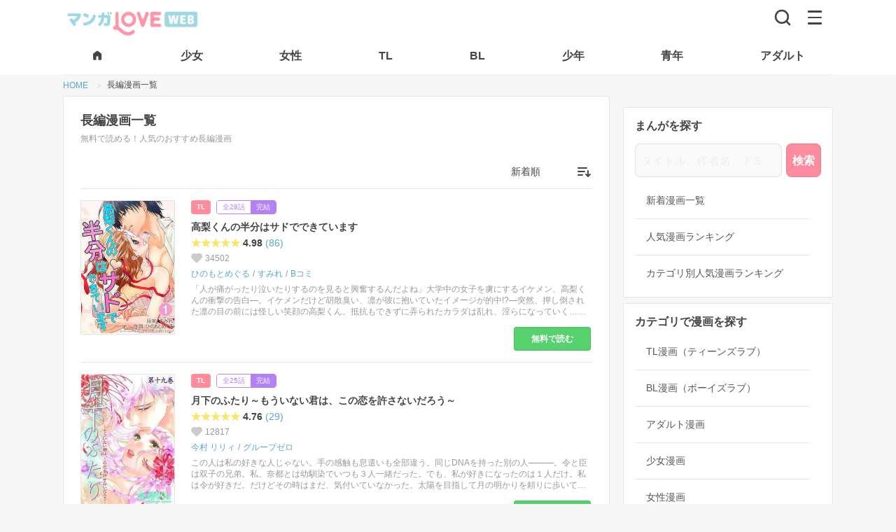

--- FILE ---
content_type: text/html; charset=UTF-8
request_url: https://mangalove.me/tag/166
body_size: 25611
content:
<!DOCTYPE html>
<html lang="ja" dir="ltr">
  <head>
    <meta charset="UTF-8">
    <title>長編漫画一覧 | マンガLOVE ㊙ TL無料で読み放題！全巻無料漫画や人気コミック多数！アプリも試し読みも</title>
    <meta name="robots" content="index, follow">
    <meta name="viewport" content="width=device-width, initial-scale=1.0, maximum-scale=1.0">
    <meta name="description" content="長編漫画一覧 | TL無料で読み放題！少女漫画、少年マンガからアダルトまで最後まで会員登録不要で読める漫画が全巻無料！最新の無料漫画や電子コミックまんが、電子書籍をPC・スマホでマンガ読むならアプリで人気のマンガLOVE！試し読みも豊富！">
    <meta name="theme-color" content="#ffffff">
    <meta property="og:description" content="長編漫画一覧 | TL無料で読み放題！少女漫画、少年マンガからアダルトまで最後まで会員登録不要で読める漫画が全巻無料！最新の無料漫画や電子コミックまんが、電子書籍をPC・スマホでマンガ読むならアプリで人気のマンガLOVE！試し読みも豊富！" />
    <meta property="og:title" content="長編漫画一覧 | マンガLOVE ㊙ TL無料で読み放題！全巻無料漫画や人気コミック多数！アプリも試し読みも" />
    <meta property="og:site_name" content="マンガLOVE">
    <meta property="og:image" content="https://mangalove.me/images/icon-hd.png" />
    <meta property="og:type" content="website" />
    <meta property="og:locale" content="ja_JP">
    <meta property="og:url" content="https://mangalove.me/tag/166" />
    <link rel="canonical" href="https://mangalove.me/tag/166" />
    <meta name="twitter:card" content="https://mangalove.me/images/icon-hd.png">

    <!-- JDON-LD -->
    <script type="application/ld+json">{"@context":"https://schema.org","@type":"BreadcrumbList","itemListElement":[{"@type":"ListItem","position":1,"name":"マンガLOVE","item":"https://mangalove.me"},{"@type":"ListItem","position":2,"name":"タグ一覧","item":"https://mangalove.me/tag"},{"@type":"ListItem","position":3,"name":"「長編」に関する漫画","item":"https://mangalove.me/tag/166"}]}</script>
    <script src="https://mangalove.me/scripts/jquery.min.js"></script>

    <link rel="stylesheet" type="text/css" href="https://mangalove.me/sass/style.min.css?v12"/>
    <!-- styleAd.cssは広告のCSS編集用。SASSと合体するのもOK -->
    <link rel="stylesheet" type="text/css" href="https://mangalove.me/styleAd.css?v20210913-6"/>
    <!-- iPhone(first generation or 2G), iPhone 3G, iPhone 3GS -->
    <link rel="apple-touch-icon" sizes="57x57" href="https://mangalove.me/images/touch-icon-iphone.png">
    <!-- iPad and iPad mini @1x -->
    <link rel="apple-touch-icon" sizes="76x76" href="https://mangalove.me/images/touch-icon-ipad.png">
    <!-- iPhone 4, iPhone 4s, iPhone 5, iPhone 5c, iPhone 5s, iPhone 6, iPhone 6s, iPhone 7, iPhone 7s, iPhone8 -->
    <link rel="apple-touch-icon" sizes="120x120" href="https://mangalove.me/images/touch-icon-iphone-retina.png">
    <!-- iPad and iPad mini @2x -->
    <link rel="apple-touch-icon" sizes="152x152" href="https://mangalove.me/images/touch-icon-ipad-retina.png">
    <!-- iPad Pro -->
    <link rel="apple-touch-icon" sizes="167x167" href="https://mangalove.me/images/touch-icon-ipad-pro.png">
    <!-- iPhone X, iPhone 8 Plus, iPhone 7 Plus, iPhone 6s Plus, iPhone 6 Plus -->
    <link rel="apple-touch-icon" sizes="180x180" href="https://mangalove.me/images/touch-icon-iphone-6-plus.png">
    <!-- Android Devices High Resolution -->
    <link rel="icon" sizes="192x192" href="https://mangalove.me/images/icon-hd.png">
    <!-- Android Devices Normal Resolution -->
    <link rel="icon" sizes="128x128" href="https://mangalove.me/images/icon.png">
    <link rel="icon" type="image/png" sizes="32x32" href="https://mangalove.me/images/favicon-32x32.png">
    <link rel="icon" type="image/png" sizes="96x96" href="https://mangalove.me/images/favicon-96x96.png">
    <link rel="icon" type="image/png" sizes="16x16" href="https://mangalove.me/images/favicon-16x16.png">

    <script src="https://kit.fontawesome.com/22b2ec3b54.js" crossorigin="anonymous"></script>


    <!-- Google Tag Manager -->
    <script>(function(w,d,s,l,i){w[l]=w[l]||[];w[l].push({'gtm.start':
    new Date().getTime(),event:'gtm.js'});var f=d.getElementsByTagName(s)[0],
    j=d.createElement(s),dl=l!='dataLayer'?'&l='+l:'';j.async=true;j.src=
    'https://www.googletagmanager.com/gtm.js?id='+i+dl;f.parentNode.insertBefore(j,f);
    })(window,document,'script','dataLayer','GTM-NPH84F9');</script>
    <!-- End Google Tag Manager -->

    <!-- Global site tag (gtag.js) - Google Analytics
    <script src="https://www.googletagmanager.com/gtag/js?id=UA-115076952-1"></script>
    <script>
      window.dataLayer = window.dataLayer || [];
      function gtag(){dataLayer.push(arguments);}
      gtag('js', new Date());

      gtag('config', 'UA-115076952-1');
    </script>-->

    <!-- Facebook Pixel Code -->
    <!-- <script>
    !function(f,b,e,v,n,t,s)
    {if(f.fbq)return;n=f.fbq=function(){n.callMethod?
    n.callMethod.apply(n,arguments):n.queue.push(arguments)};
    if(!f._fbq)f._fbq=n;n.push=n;n.loaded=!0;n.version='2.0';
    n.queue=[];t=b.createElement(e);t.async=!0;
    t.src=v;s=b.getElementsByTagName(e)[0];
    s.parentNode.insertBefore(t,s)}(window,document,'script',
    'https://connect.facebook.net/en_US/fbevents.js');
    fbq('init', '446741572731776');
    fbq('track', 'PageView');
    </script>
    <noscript>
    <img height="1" width="1"
    src="https://www.facebook.com/tr?id=446741572731776&ev=PageView
    &noscript=1"/>
    </noscript> -->
    <!-- End Facebook Pixel Code -->

  </head>
  <body class="">

  <!-- Google Tag Manager (noscript) -->
  <noscript><iframe src="https://www.googletagmanager.com/ns.html?id=GTM-NPH84F9"
  height="0" width="0" style="display:none;visibility:hidden"></iframe></noscript>
  <!-- End Google Tag Manager (noscript) -->



  <header class="header">
    <div class="header-bar">
      <div class="header-bar-left">
      <div class="header-bar-left__logo"><a href="https://mangalove.me/" title="マンガLOVE"><img src="https://mangalove.me/images/logo.png" alt="マンガLOVE｜ラブきゅんもエロも全話無料で読める女性向け漫画サイト"></a></div>      </div>
      <div class="header-bar-right">
        <div aria-label="検索">
          <a href="https://mangalove.me/search" class="header-bar-right__btn-search" title="読みたい漫画をさがす"><img src="https://mangalove.me/images/icon-search.svg" alt="検索"></a>
        </div>
        <div aria-label="メニュー" class="header-bar-right__btn-nav" id="btnHbg">
          <span></span>
          <span></span>
          <span></span>
        </div>
      </div>
    </div>
    <nav class="header-tab">
      <ul class="header-tab__list">
        <li class="header-tab__item">
          <a href="https://mangalove.me/" title="マンガLOVE HOMEへ">
            <span>
              <svg width="18" height="18" viewBox="0 0 18 18" fill="#444" xmlns="http://www.w3.org/2000/svg" class="header-tab__item-home">
                <path d="M3 14.25V7.5C3 7.2625 3.05325 7.0375 3.15975 6.825C3.26625 6.6125 3.413 6.4375 3.6 6.3L8.1 2.925C8.3625 2.725 8.6625 2.625 9 2.625C9.3375 2.625 9.6375 2.725 9.9 2.925L14.4 6.3C14.5875 6.4375 14.7345 6.6125 14.841 6.825C14.9475 7.0375 15.0005 7.2625 15 7.5V14.25C15 14.6625 14.853 15.0158 14.559 15.3098C14.265 15.6038 13.912 15.7505 13.5 15.75H11.25C11.0375 15.75 10.8595 15.678 10.716 15.534C10.5725 15.39 10.5005 15.212 10.5 15V11.25C10.5 11.0375 10.428 10.8595 10.284 10.716C10.14 10.5725 9.962 10.5005 9.75 10.5H8.25C8.0375 10.5 7.8595 10.572 7.716 10.716C7.5725 10.86 7.5005 11.038 7.5 11.25V15C7.5 15.2125 7.428 15.3908 7.284 15.5348C7.14 15.6788 6.962 15.7505 6.75 15.75H4.5C4.0875 15.75 3.7345 15.6033 3.441 15.3098C3.1475 15.0163 3.0005 14.663 3 14.25Z" fill="black"/>
              </svg>
            </span>
          </a>
        </li>
        <li class="header-tab__item">
          <a href="https://mangalove.me/category/girl" title="胸キュン必至！純愛＆感動の恋愛漫画"><span>少女</span></a>
        </li>
        <li class="header-tab__item">
          <a href="https://mangalove.me/category/ladies" title="リアルで共感！大人女子の恋愛＆人生ストーリー"><span>女性</span></a>
        </li>
        <li class="header-tab__item">
          <a href="https://mangalove.me/category/tl" title="刺激的な恋！甘くてセクシーな大人の恋愛漫画"><span>TL</span></a>
        </li>
        <li class="header-tab__item">
          <a href="https://mangalove.me/category/bl" title="切なく熱い！胸を打つボーイズラブストーリー"><span>BL</span></a>
        </li>
        <li class="header-tab__item">
          <a href="https://mangalove.me/category/boy" title="バトル＆冒険！友情と成長の熱血ストーリー"><span>少年</span></a>
        </li>
        <li class="header-tab__item">
          <a href="https://mangalove.me/category/youth" title="大人向け！シリアス＆ダークな魅力満載"><span>青年</span></a>
        </li>
        <li class="header-tab__item">
          <a href="https://mangalove.me/category/adult" title="刺激MAX！大人が楽しむ濃密ストーリー"><span>アダルト</span></a>
        </li>
      </ul>
    </nav>

    <div class="header-menu__overlay"></div>
    <div aria-label="Main navigation" class="header-menu">
      <div class="header-menu__inner">
              <ul class="header-menu__lead-bar">
          <li class="header-menu__lead-item"><a href="https://mangalove.me/ranking" title="人気漫画を厳選！今読むべきおすすめ作品"><span class="header-menu__lead-item-text">ランキング</span></a></li>
          <li class="header-menu__lead-item"><a href="https://mangalove.me/new" title="最新作を最速チェック！話題の漫画が続々登場"><span class="header-menu__lead-item-text">新着</span></a></li>
          <li class="header-menu__lead-item"><a href="https://mangalove.me/info" title="マンガLOVEってどんなサイト？"><span class="header-menu__lead-item-text">はじめて</span></a></li>
        </ul>

        <ul class="header-menu__cat-list">
          <li class="header-menu__cat-item">
            <a href="https://mangalove.me/category/tl" title="刺激的な恋！甘くてセクシーな大人の恋愛漫画">TLマンガ<span>甘く刺激的な大人の恋愛</span></a>
          </li>
          <li class="header-menu__cat-item">
            <a href="https://mangalove.me/category/bl" title="切なく熱い！胸を打つボーイズラブストーリー">BLマンガ<span>切なく熱いボーイズラブ</span></a>
          </li>
          <li class="header-menu__cat-item">
            <a href="https://mangalove.me/category/girl" title="胸キュン必至！純愛＆感動の恋愛漫画">少女マンガ<span>胸キュン恋愛＆感動ストーリー</span></a>
          </li>
          <li class="header-menu__cat-item">
            <a href="https://mangalove.me/category/ladies" title="リアルで共感！大人女子の恋愛＆人生ストーリー">女性マンガ<span>大人女子の共感＆恋愛漫画</span></a>
          </li>
          <li class="header-menu__cat-item">
            <a href="https://mangalove.me/category/boy" title="バトル＆冒険！友情と成長の熱血ストーリー">少年マンガ<span>バトル＆冒険の熱血漫画</span></a>
          </li>
          <li class="header-menu__cat-item">
            <a href="https://mangalove.me/category/youth" title="大人向け！シリアス＆ダークな魅力満載">青年マンガ<span>大人向けの本格ストーリー</span></a>
          </li>
          <li class="header-menu__cat-item">
            <a href="https://mangalove.me/category/adult" title="刺激MAX！大人が楽しむ濃密ストーリー">アダルトマンガ<span>刺激満載の大人漫画</span></a>
          </li>
        </ul>
        <h2 class="header-menu__heading">キーワードから漫画をさがす</h2>
        <ul class="header-menu__search-list">
          <li class="header-menu__search-item">
            <a href="https://mangalove.me/artist" title="好きな作者から目当ての無料漫画を見つけよう！">作者から探す</a>
          </li>
          <li class="header-menu__search-item">
            <a href="https://mangalove.me/label" title="出版社から目当ての無料漫画を見つけよう！">出版社から探す</a>
          </li>
          <li class="header-menu__search-item">
            <a href="https://mangalove.me/genre" title="気になるジャンルから好みの無料漫画を見つけよう！">ジャンルから探す</a>
          </li>
          <li class="header-menu__search-item">
            <a href="https://mangalove.me/tag" title="気になるタグから好みの無料漫画を見つけよう！">タグから探す</a>
          </li>
        </ul>
      </div>
    </div>
  </header>


<nav aria-label="Breadcrumb" class="breadcrumb">
	<ol class="breadcrumb__list">
		<li class="breadcrumb__item">
			<a href="https://mangalove.me/" title="マンガLOVE｜漫画全巻無料・登録不要でコミックが読み放題！" >
				<span>HOME</span>
			</a>
		</li>
				<li class="breadcrumb__item">
							<span>長編漫画一覧</span>
					</li>
			</ol>
</nav>


<div class="wrap">
<div class="main">


<section class="pb_00 mt_00">

<h1>長編漫画一覧</h1>
<h2>無料で読める！人気のおすすめ長編漫画</h2>

<div class="select-wrap">
	<form name="sort_form">
	<select name="sort" class="select pulldown-menu">
		<option value="new">新着順</option>
		<option value="popular">人気順</option>
		<option value="comment">レビュー数順</option>
		<option value="old">古い順</option>
		<option value="abc">50音順</option>
	</select>
	</form>
</div>

<ul class="list-comic-row">
		
							<li>
			<div class="left">
				<a href="https://mangalove.me/comic/944" title="高梨くんの半分はサドでできていますを完全無料で読む">
					<div class="cover">
						<img src="https://mangalove.me/images/dummy.png" data-src="https://j1z76bln.user.webaccel.jp/comics/944/cover/cover_944.jpg" alt="高梨くんの半分はサドでできています" class="lazyload" />
																</div>
				</a>
			</div>
			<div class="right">
				<div class="manga-header">
					<div class="manga-header__category">
						<a href="https://mangalove.me/category/tl" title="TL漫画一覧" class="manga-header__category--ttl">TL</a>
					</div>
					<div class="manga-header__episodes">
						<p class="manga-header__episodes--number">全28話</p> <p class="manga-header__episodes--completed">完結</p></p>
					</div>
				</div>
				<a href="https://mangalove.me/comic/944" title="高梨くんの半分はサドでできていますを全巻無料で読む"><h3 class="title">高梨くんの半分はサドでできています</h3></a>
				<div class="manga-notice">
										<p class="manga-notice-text"></p>
									</div>
				<div class="manga-review">
					<p><span class="rating-star" data-rate="5"></span>4.98</p>
											<a href="https://mangalove.me/comic/944/review" alt="高梨くんの半分はサドでできていますのレビュー評価を見る">(86)</a>
										</div>
					<div class="manga-favs">
						<p>34502</p>
				</div>
				<ul class="manga-credit">
											<li><a href="https://mangalove.me/artist/616" title="ひのもとめぐるの漫画一覧">ひのもとめぐる</a></li>
											<li><a href="https://mangalove.me/artist/617" title="すみれの漫画一覧">すみれ</a></li>
											<li><a href="https://mangalove.me/label/4" title="Bコミの漫画一覧">Bコミ</a></li>
				</ul>
				<div class="ellipsis-box">
					<p>「人が痛がったり泣いたりするのを見ると興奮するんだよね」大学中の女子を虜にするイケメン、高梨くんの衝撃の告白―。イケメンだけど胡散臭い、凛が彼に抱いていたイメージが的中!?―突然、押し倒された凛の目の前には怪しい笑顔の高梨くん。抵抗もできずに弄られたカラダは乱れ、淫らになっていく…が、唐突に与えられたのは“痛み”。混乱する凛の思考とは裏腹に何度も繰り返し与えられる快感と痛みにカラダは……</p>
				</div>
					<a href="https://mangalove.me/comic/944" title="高梨くんの半分はサドでできていますの詳細を見る" class="btn-read">無料で読む</a>
			</div>
		</li>
			<li>
			<div class="left">
				<a href="https://mangalove.me/comic/257" title="月下のふたり～もういない君は、この恋を許さないだろう～を完全無料で読む">
					<div class="cover">
						<img src="https://mangalove.me/images/dummy.png" data-src="https://j1z76bln.user.webaccel.jp/comics/257/cover/cover_257.jpg" alt="月下のふたり～もういない君は、この恋を許さないだろう～" class="lazyload" />
																</div>
				</a>
			</div>
			<div class="right">
				<div class="manga-header">
					<div class="manga-header__category">
						<a href="https://mangalove.me/category/tl" title="TL漫画一覧" class="manga-header__category--ttl">TL</a>
					</div>
					<div class="manga-header__episodes">
						<p class="manga-header__episodes--number">全25話</p> <p class="manga-header__episodes--completed">完結</p></p>
					</div>
				</div>
				<a href="https://mangalove.me/comic/257" title="月下のふたり～もういない君は、この恋を許さないだろう～を全巻無料で読む"><h3 class="title">月下のふたり～もういない君は、この恋を許さないだろう～</h3></a>
				<div class="manga-notice">
										<p class="manga-notice-text"></p>
									</div>
				<div class="manga-review">
					<p><span class="rating-star" data-rate="5"></span>4.76</p>
											<a href="https://mangalove.me/comic/257/review" alt="月下のふたり～もういない君は、この恋を許さないだろう～のレビュー評価を見る">(29)</a>
										</div>
					<div class="manga-favs">
						<p>12817</p>
				</div>
				<ul class="manga-credit">
											<li><a href="https://mangalove.me/artist/123" title="今村 リリィの漫画一覧">今村 リリィ</a></li>
											<li><a href="https://mangalove.me/label/19" title="グループゼロの漫画一覧">グループゼロ</a></li>
				</ul>
				<div class="ellipsis-box">
					<p>この人は私の好きな人じゃない。手の感触も息遣いも全部違う。同じDNAを持った別の人―――。令と臣は双子の兄弟。私、奈都とは幼馴染でいつも３人一緒だった。でも、私が好きになったのは１人だけ。私は令が好きだ。だけどその時はまだ、気付いていなかった。太陽を目指して月の明かりを頼りに歩いていることに…。そして高校受験を控えたある日、令が不治の病に侵されていることを知る。私達３人の歯車が、狂い始める―――。「令は“おきて”で臣は“家来”。双子でも、役割があるんだよ。臣…お前には譲らないから。お前は後でいいだろ。俺がいなくなってからで。」</p>
				</div>
					<a href="https://mangalove.me/comic/257" title="月下のふたり～もういない君は、この恋を許さないだろう～の詳細を見る" class="btn-read">無料で読む</a>
			</div>
		</li>
			<li>
			<div class="left">
				<a href="https://mangalove.me/comic/271" title="いいから俺のいうことを、聞け～ドSドクターにしてもらいたいコト～を完全無料で読む">
					<div class="cover">
						<img src="https://mangalove.me/images/dummy.png" data-src="https://j1z76bln.user.webaccel.jp/comics/271/cover/cover_271.jpg" alt="いいから俺のいうことを、聞け～ドSドクターにしてもらいたいコト～" class="lazyload" />
																</div>
				</a>
			</div>
			<div class="right">
				<div class="manga-header">
					<div class="manga-header__category">
						<a href="https://mangalove.me/category/tl" title="TL漫画一覧" class="manga-header__category--ttl">TL</a>
					</div>
					<div class="manga-header__episodes">
						<p class="manga-header__episodes--number">全19話</p> <p class="manga-header__episodes--completed">完結</p></p>
					</div>
				</div>
				<a href="https://mangalove.me/comic/271" title="いいから俺のいうことを、聞け～ドSドクターにしてもらいたいコト～を全巻無料で読む"><h3 class="title">いいから俺のいうことを、聞け～ドSドクターにしてもらいたいコト～</h3></a>
				<div class="manga-notice">
										<p class="manga-notice-text"></p>
									</div>
				<div class="manga-review">
					<p><span class="rating-star" data-rate="5"></span>4.93</p>
											<a href="https://mangalove.me/comic/271/review" alt="いいから俺のいうことを、聞け～ドSドクターにしてもらいたいコト～のレビュー評価を見る">(72)</a>
										</div>
					<div class="manga-favs">
						<p>45034</p>
				</div>
				<ul class="manga-credit">
											<li><a href="https://mangalove.me/artist/124" title="奥 めぐ美の漫画一覧">奥 めぐ美</a></li>
											<li><a href="https://mangalove.me/label/19" title="グループゼロの漫画一覧">グループゼロ</a></li>
				</ul>
				<div class="ellipsis-box">
					<p>「黙れ…抵抗するなよ」優しくない思いやりもない。私のことを好きじゃない。そんな男なのに、それでもただただ、屈してしまいたいと思った――…。</p>
				</div>
					<a href="https://mangalove.me/comic/271" title="いいから俺のいうことを、聞け～ドSドクターにしてもらいたいコト～の詳細を見る" class="btn-read">無料で読む</a>
			</div>
		</li>
			<li>
			<div class="left">
				<a href="https://mangalove.me/comic/943" title="偽装恋愛を完全無料で読む">
					<div class="cover">
						<img src="https://mangalove.me/images/dummy.png" data-src="https://j1z76bln.user.webaccel.jp/comics/943/cover/cover_943.jpg" alt="偽装恋愛" class="lazyload" />
																</div>
				</a>
			</div>
			<div class="right">
				<div class="manga-header">
					<div class="manga-header__category">
						<a href="https://mangalove.me/category/tl" title="TL漫画一覧" class="manga-header__category--ttl">TL</a>
					</div>
					<div class="manga-header__episodes">
						<p class="manga-header__episodes--number">全30話</p> <p class="manga-header__episodes--completed">完結</p></p>
					</div>
				</div>
				<a href="https://mangalove.me/comic/943" title="偽装恋愛を全巻無料で読む"><h3 class="title">偽装恋愛</h3></a>
				<div class="manga-notice">
										<p class="manga-notice-text"></p>
									</div>
				<div class="manga-review">
					<p><span class="rating-star" data-rate="5"></span>4.96</p>
											<a href="https://mangalove.me/comic/943/review" alt="偽装恋愛のレビュー評価を見る">(195)</a>
										</div>
					<div class="manga-favs">
						<p>51754</p>
				</div>
				<ul class="manga-credit">
											<li><a href="https://mangalove.me/artist/614" title="小嶋 ノアの漫画一覧">小嶋 ノア</a></li>
											<li><a href="https://mangalove.me/artist/615" title="白雪 林檎の漫画一覧">白雪 林檎</a></li>
											<li><a href="https://mangalove.me/label/4" title="Bコミの漫画一覧">Bコミ</a></li>
				</ul>
				<div class="ellipsis-box">
					<p>「カメラの前でもお前は俺のことだけを考えてここを濡らしていればそれでいい」初恋も未経験、もちろん男性経験ゼロの女優・朋恵が“情熱的な恋に生きる女性”を演じるために選んだのは、恋人役・柴崎との恋人契約。「そのままちゃんと自分で開いてろよ」Ｍ字に足を開かされ、きれいな指で私を触る。「…ここか」容赦なく隅々まで弄り、何度も熱い○○を注ぎ込む。楽屋に響き渡る淫靡な声…。彼が触れるたび、私のカラダは淫らに作りかえられていく─…</p>
				</div>
					<a href="https://mangalove.me/comic/943" title="偽装恋愛の詳細を見る" class="btn-read">無料で読む</a>
			</div>
		</li>
	</ul>
</section>




<section class="pr_00">
<h2>新着漫画ランキング</h2>
<p>新着の漫画の中でも人気の漫画はこちら！毎日更新中！</p>
	<div class="wrap-list-carousel">
		<ul class="list-comic-carousel01">
										<li>
					<a href="https://mangalove.me/comic/2719" title="幽霊消すんで付き合って下さいを無料で読む">
						<div class="cover">
							<img src="https://mangalove.me/images/dummy.png" data-src="https://j1z76bln.user.webaccel.jp/comics/2719/cover/cover_2719_dt6w8.jpg" alt="「幽霊なんているわけないだろ」そう言い切る物理学専攻院生の牧瀬は実ははっきりと霊が見える「超霊感体質」だった。そんな中同じ研究室に入ってきたイケメン後輩、遠野はどうやら「無自覚に幽霊が消せる体質」らしい。遠野の除霊体質を利用し、一緒にいることで平穏な日々を得た牧瀬だったがある日家に来た遠野に押し倒されてしまい――…。幽霊が消せる後輩×幽霊にモテる先輩のホラーBL！" class="lazyload" />
							<p class="rankNo rank">
								<span>1</span>
							</p>
							<p class="category">BL</p>
						</div>
						<p class="title mb_00">幽霊消すんで付き合って下さい</p>
					</a>
				</li>
							<li>
					<a href="https://mangalove.me/comic/3827" title="ネトラレ痴漢電車～S教師のナイショの指導を無料で読む">
						<div class="cover">
							<img src="https://mangalove.me/images/dummy.png" data-src="https://j1z76bln.user.webaccel.jp/comics/3827/cover/cover_3827_83n1c.jpg" alt="「先生こんなの間違ってます…」新しい職場に向かう電車の中でチカンに遭う杏奈。夫との夫婦生活がご無沙汰だったこともあり、自分でも信じられないくらいに感じてしまいそのままイッちゃう…。そこを助けてくれたのは学生時代の恩師・岡山先生。しかし先生はイッた私をヒミツにする交換条件に毎日電車でエッチな指令を出してくるように…!?　背後から胸を揉み、乳首を擦ってさらけ出し、耳元で感じている様子を責めながら吹き込んでくる…。刺激の強すぎる毎日の通勤電車。次第に身体が先生を求めるようになってしまい…!?" class="lazyload" />
							<p class="rankNo rank">
								<span>2</span>
							</p>
							<p class="category">TL</p>
						</div>
						<p class="title mb_00">ネトラレ痴漢電車～S教師のナイショの指導</p>
					</a>
				</li>
							<li>
					<a href="https://mangalove.me/comic/2376" title="ドSお兄ちゃんの禁断お注射を無料で読む">
						<div class="cover">
							<img src="https://mangalove.me/images/dummy.png" data-src="https://j1z76bln.user.webaccel.jp/comics/2376/cover/cover_2376_c30b8.jpg" alt="私の大好きな義理のお兄ちゃんは天才科学者♪ 新薬を投与される治験のバイトを頼まれて、突然乳首へ注射をされて――。その日の夜、からだが熱くて…ちょっと触っただけなのに震えるほど感じてしまい!? 一人エッチをしていたら突然部屋に入ってきたお兄ちゃんがカラダを触ってきて…!? お兄ちゃんが触ってくれて嬉しかったのに、薬の効きを試したかっただけなんて…しかも研究員の虎さんをつれてきて、彼にからだのほてりをしずめてもらえだなんて!! 虎さんの愛撫に感じてしまい!? うそ…わたし…はじめて会った人にヴァージンささげちゃうの!? お兄ちゃん以外の人にこんなことされて感じるなんて!!" class="lazyload" />
							<p class="rankNo rank">
								<span>3</span>
							</p>
							<p class="category">TL</p>
						</div>
						<p class="title mb_00">ドSお兄ちゃんの禁断お注射</p>
					</a>
				</li>
							<li>
					<a href="https://mangalove.me/comic/4263" title="「気持ちいい所…教えてあげるね」押しかけ小悪魔JKと誘惑エッチ【豪華版】を無料で読む">
						<div class="cover">
							<img src="https://mangalove.me/images/dummy.png" data-src="https://j1z76bln.user.webaccel.jp/comics/4263/cover/cover_4263_ow687.jpg" alt="【この商品は同タイトル全話を含む複数作品を収録した豪華版です】「パンツのなかびしょびしょになってる」三十路童貞の中山隼人の元に家出してきたJKが突然押しかけてきた!!幼馴染みで弱気な俺を助けてくれていた彩姉の娘に手を出すわけにはいかないが、ノーブラTシャツで誘惑してきたり生乳を見せられたりで理性のリミッターが振り切れそう!!手を出さないならオナニーの見せ合いをしようと言われ、初めての女性器を見てしまい我慢の限界突破！びしょびしょに濡れたアソコにゆっくり奥まで挿入したら、ナカで絡みついて擦れて感じて今までにない快感に腰の動きが止まらない!?きゅっと締め付けられるアソコの感触にもう射精してしまう…ッ！" class="lazyload" />
							<p class="rankNo rank">
								<span>4</span>
							</p>
							<p class="category">アダルト</p>
						</div>
						<p class="title mb_00">「気持ちいい所…教えてあげるね」押しかけ小悪魔JKと誘惑エッチ【豪華版】</p>
					</a>
				</li>
							<li>
					<a href="https://mangalove.me/comic/3463" title="けだものと家政婦を無料で読む">
						<div class="cover">
							<img src="https://mangalove.me/images/dummy.png" data-src="https://j1z76bln.user.webaccel.jp/comics/3463/cover/cover_3463_578al.jpg" alt="「俺に抱かれたら、おまえは俺を好きになる」なに言ってんのこの人!?って思ってたけど、ほんとうにその通りになっちゃった…。お母さんが突然倒れ、病院にいったら治すのにはすっごくお金がかかると言われて、お医者さんの家政婦として働くことになったわたし。でもその家に入ると、廊下でヤッてる人がいて!?「大胆なわりにウブなんだな、悪くない」舌で舐められまさぐられ、こういうのは好きな人とじゃないと…って思っていたのに、やっ…感じちゃうっ!!" class="lazyload" />
							<p class="rankNo rank">
								<span>5</span>
							</p>
							<p class="category">TL</p>
						</div>
						<p class="title mb_00">けだものと家政婦</p>
					</a>
				</li>
							<li>
					<a href="https://mangalove.me/comic/4656" title="異形頭さんとニンゲンちゃん【連載版】 を無料で読む">
						<div class="cover">
							<img src="https://mangalove.me/images/dummy.png" data-src="https://j1z76bln.user.webaccel.jp/comics/4656/cover/cover_4656_66zg1.jpg" alt="現世で社畜OLとして疲れ果てた主人公が異世界転移して、異形頭さんのペットとして暮らすことに。互いに恋愛感情があるものの種族の壁から中々発展しないが…" class="lazyload" />
							<p class="rankNo rank">
								<span>6</span>
							</p>
							<p class="category">女性</p>
						</div>
						<p class="title mb_00">異形頭さんとニンゲンちゃん【連載版】 </p>
					</a>
				</li>
							<li>
					<a href="https://mangalove.me/comic/941" title="アイツ、暴君すぎ！～担任の義兄からふしだらな指令～を無料で読む">
						<div class="cover">
							<img src="https://mangalove.me/images/dummy.png" data-src="https://j1z76bln.user.webaccel.jp/comics/941/cover/cover_941.jpg" alt="親の再婚で義兄になったのは、小さい頃から私に意地悪してきた幼なじみのドＳ男。一緒に住み始めてから意地悪がエスカレートして、私にエッチな事ばかりするように。そんなある日、お義兄ちゃんが私の担任に!?家でも学校でもエッチな命令ばかりされて…どうして私、逆らえないの…!?" class="lazyload" />
							<p class="rankNo rank">
								<span>7</span>
							</p>
							<p class="category">TL</p>
						</div>
						<p class="title mb_00">アイツ、暴君すぎ！～担任の義兄からふしだらな指令～</p>
					</a>
				</li>
							<li>
					<a href="https://mangalove.me/comic/3464" title="にょぱいかっ!!～舐めたり、挿れたり、はさんだり!?～を無料で読む">
						<div class="cover">
							<img src="https://mangalove.me/images/dummy.png" data-src="https://j1z76bln.user.webaccel.jp/comics/3464/cover/cover_3464_4xxx2.jpg" alt="「すげーピンク。胸弄られただけで感じすぎだろ」朝、起きたら女のからだになっていた俺。たまたま居合わせた幼馴染のイケメン奏に襲われた。奏は俺が元男でも全然気にせず胸を弄って、アソコを舐める。あんまりの気持ち良さに全く逆らえない俺。男の時にひとりでしたのぜんぜん比べ物にならないよ!!　このまま奏に挿れられちまったら、女のアソコも見たことない俺がロストヴァージンすることに…初めての相手が男ってどうなんだ!?" class="lazyload" />
							<p class="rankNo rank">
								<span>8</span>
							</p>
							<p class="category">TL</p>
						</div>
						<p class="title mb_00">にょぱいかっ!!～舐めたり、挿れたり、はさんだり!?～</p>
					</a>
				</li>
							<li>
					<a href="https://mangalove.me/comic/4284" title="S女王様 マッサージを受けMに目覚めていくカラダを無料で読む">
						<div class="cover">
							<img src="https://mangalove.me/images/dummy.png" data-src="https://j1z76bln.user.webaccel.jp/comics/4284/cover/cover_4284_o7l7r.jpg" alt="「ずいぶん…感じやすい女王様ですね」ヌルヌルのアソコもマッサージされよがるカラダ…。――Ｓ嬢としての激務の中での唯一の癒しは、送迎スタッフの小田ちゃんのマッサージ。この日も普通にマッサージを受けていたはずだったのに…。小田ちゃんが触れるところから感じ、喘ぎ、イかされて…。快楽に身を委ねる私の姿は、もはやＳ嬢としての面影はない。それどころか、小田ちゃん責められることが逆に快感に感じる。普段の小田ちゃんからは感じられないドＳな本性…。手首を縛られたままアソコをヌルヌルにとかされたり、彼のアソコを気持ちよくさせるのはもはやご褒美。Ｍに目覚めた私は、今宵も彼に奉仕する。" class="lazyload" />
							<p class="rankNo rank">
								<span>9</span>
							</p>
							<p class="category">TL</p>
						</div>
						<p class="title mb_00">S女王様 マッサージを受けMに目覚めていくカラダ</p>
					</a>
				</li>
							<li>
					<a href="https://mangalove.me/comic/1203" title="クールボーイの愛し方を無料で読む">
						<div class="cover">
							<img src="https://mangalove.me/images/dummy.png" data-src="https://j1z76bln.user.webaccel.jp/comics/1203/cover/cover_1203.jpg" alt="「俺が男を教えてあげようか？」「ふざけんなっ！」幼なじみの年下くんに、未知の世界を教えられちゃう!?ツンデレ男前少女・萌VSクールな王子・呂玖。幼なじみの年下くんは危険度２００％!!!!大手携帯小説サイト「モバスペBook」で大人気のTL作品がコミック化！" class="lazyload" />
							<p class="rankNo rank">
								<span>10</span>
							</p>
							<p class="category">TL</p>
						</div>
						<p class="title mb_00">クールボーイの愛し方</p>
					</a>
				</li>
					</ul>
	</div>
		<a href="https://mangalove.me/new" class="btn-more" title="新着漫画のランキングをもっと見る">新着漫画ランキングへ</a>
</section>

<section class="pr_00">
<h2>殿堂入り漫画ランキング</h2>
<p>マンガLOVEで最も人気のある漫画はこちら！</p>
<div class="wrap-list-carousel">
		<ul class="list-comic-carousel01">
										<li>
					<a href="https://mangalove.me/comic/2719" title="幽霊消すんで付き合って下さいを無料で読む">
					<div class="cover">
						<img src="https://mangalove.me/images/dummy.png" data-src="https://j1z76bln.user.webaccel.jp/comics/2719/cover/cover_2719_dt6w8.jpg" alt="「幽霊なんているわけないだろ」そう言い切る物理学専攻院生の牧瀬は実ははっきりと霊が見える「超霊感体質」だった。そんな中同じ研究室に入ってきたイケメン後輩、遠野はどうやら「無自覚に幽霊が消せる体質」らしい。遠野の除霊体質を利用し、一緒にいることで平穏な日々を得た牧瀬だったがある日家に来た遠野に押し倒されてしまい――…。幽霊が消せる後輩×幽霊にモテる先輩のホラーBL！" class="lazyload" />
						<span class="rankNo rank">
							<strong>1</strong>
						</span>
						<p class="category">BL</p>
					</div>
					<p class="title mb_00">幽霊消すんで付き合って下さい</p>
					</a>
				</li>
							<li>
					<a href="https://mangalove.me/comic/1203" title="クールボーイの愛し方を無料で読む">
					<div class="cover">
						<img src="https://mangalove.me/images/dummy.png" data-src="https://j1z76bln.user.webaccel.jp/comics/1203/cover/cover_1203.jpg" alt="「俺が男を教えてあげようか？」「ふざけんなっ！」幼なじみの年下くんに、未知の世界を教えられちゃう!?ツンデレ男前少女・萌VSクールな王子・呂玖。幼なじみの年下くんは危険度２００％!!!!大手携帯小説サイト「モバスペBook」で大人気のTL作品がコミック化！" class="lazyload" />
						<span class="rankNo rank">
							<strong>2</strong>
						</span>
						<p class="category">TL</p>
					</div>
					<p class="title mb_00">クールボーイの愛し方</p>
					</a>
				</li>
							<li>
					<a href="https://mangalove.me/comic/4260" title="幼馴染じゃ足りない〜整体師の指技は優しくズルい〜【分冊版】 を無料で読む">
					<div class="cover">
						<img src="https://mangalove.me/images/dummy.png" data-src="https://j1z76bln.user.webaccel.jp/comics/4260/cover/cover_4260_22lt8.jpg" alt="「あんまり煽るなよ。俺、止まれなくなるよ？」幼馴染の力強い腕に抱かれて、激しい愛撫に身もだえるカラダ…こんな感覚、知らない…。IT企業のSEとして勤める未和子は20代にして四十肩に悩まされている。同僚の勧めもあって近所の整体院に通うことになったけど、担当の先生は学生時代に私を振った幼馴染の陽真で。気まずい気持ちを抱えながら施術を受けることに。絶妙な按摩に子宮の奥がきゅうっと締め付けられるような感覚…治療なのに性的なコトを期待してしまい濡れてしまって未和子は動揺が抑えられない…。再会愛は治療室！？お疲れ気味の社畜女子とワケあり整体師のすれちがいラブ！" class="lazyload" />
						<span class="rankNo rank">
							<strong>3</strong>
						</span>
						<p class="category">TL</p>
					</div>
					<p class="title mb_00">幼馴染じゃ足りない〜整体師の指技は優しくズルい〜【分冊版】 </p>
					</a>
				</li>
							<li>
					<a href="https://mangalove.me/comic/941" title="アイツ、暴君すぎ！～担任の義兄からふしだらな指令～を無料で読む">
					<div class="cover">
						<img src="https://mangalove.me/images/dummy.png" data-src="https://j1z76bln.user.webaccel.jp/comics/941/cover/cover_941.jpg" alt="親の再婚で義兄になったのは、小さい頃から私に意地悪してきた幼なじみのドＳ男。一緒に住み始めてから意地悪がエスカレートして、私にエッチな事ばかりするように。そんなある日、お義兄ちゃんが私の担任に!?家でも学校でもエッチな命令ばかりされて…どうして私、逆らえないの…!?" class="lazyload" />
						<span class="rankNo rank">
							<strong>4</strong>
						</span>
						<p class="category">TL</p>
					</div>
					<p class="title mb_00">アイツ、暴君すぎ！～担任の義兄からふしだらな指令～</p>
					</a>
				</li>
							<li>
					<a href="https://mangalove.me/comic/943" title="偽装恋愛を無料で読む">
					<div class="cover">
						<img src="https://mangalove.me/images/dummy.png" data-src="https://j1z76bln.user.webaccel.jp/comics/943/cover/cover_943.jpg" alt="「カメラの前でもお前は俺のことだけを考えてここを濡らしていればそれでいい」初恋も未経験、もちろん男性経験ゼロの女優・朋恵が“情熱的な恋に生きる女性”を演じるために選んだのは、恋人役・柴崎との恋人契約。「そのままちゃんと自分で開いてろよ」Ｍ字に足を開かされ、きれいな指で私を触る。「…ここか」容赦なく隅々まで弄り、何度も熱い○○を注ぎ込む。楽屋に響き渡る淫靡な声…。彼が触れるたび、私のカラダは淫らに作りかえられていく─…" class="lazyload" />
						<span class="rankNo rank">
							<strong>5</strong>
						</span>
						<p class="category">TL</p>
					</div>
					<p class="title mb_00">偽装恋愛</p>
					</a>
				</li>
							<li>
					<a href="https://mangalove.me/comic/4089" title="えっちが治療！？〜秘密のあんあん診療室〜を無料で読む">
					<div class="cover">
						<img src="https://mangalove.me/images/dummy.png" data-src="https://j1z76bln.user.webaccel.jp/comics/4089/cover/cover_4089_v6334.jpg" alt="「体の隅々までチェックしないといけませんね」アソコがぐちょぐちょに濡れてる…？　違う…　違う！　私はあんなに淫乱じゃないのにっ！　５年前大好きだった彼に浮気されて、今は仕事に燃える28歳の梨央（りお）。そんなある日、電車の中で突然体調が悪くなり、倒れてしまう…　意識が朦朧とする中、エッチな夢を見てしまい――　気付くとそこは、病院のベットの上…。やだ…　さっき見た夢のせい…？　私カラダが疼いてる……　誰でもいいからエッチがしたいっ！　先生、そんなに近づかないでっ……　もう私、ガマンできないっ…！" class="lazyload" />
						<span class="rankNo rank">
							<strong>6</strong>
						</span>
						<p class="category">TL</p>
					</div>
					<p class="title mb_00">えっちが治療！？〜秘密のあんあん診療室〜</p>
					</a>
				</li>
							<li>
					<a href="https://mangalove.me/comic/4656" title="異形頭さんとニンゲンちゃん【連載版】 を無料で読む">
					<div class="cover">
						<img src="https://mangalove.me/images/dummy.png" data-src="https://j1z76bln.user.webaccel.jp/comics/4656/cover/cover_4656_66zg1.jpg" alt="現世で社畜OLとして疲れ果てた主人公が異世界転移して、異形頭さんのペットとして暮らすことに。互いに恋愛感情があるものの種族の壁から中々発展しないが…" class="lazyload" />
						<span class="rankNo rank">
							<strong>7</strong>
						</span>
						<p class="category">女性</p>
					</div>
					<p class="title mb_00">異形頭さんとニンゲンちゃん【連載版】 </p>
					</a>
				</li>
							<li>
					<a href="https://mangalove.me/comic/1984" title="チクBINGO★岸和田、乳首異常に感じるってよを無料で読む">
					<div class="cover">
						<img src="https://mangalove.me/images/dummy.png" data-src="https://j1z76bln.user.webaccel.jp/comics/1984/cover/cover_1984_web_f6kau.jpg" alt="自他共に認める学校一の硬派ヤンキー・岸和田くん。喧嘩番長の彼には絶対に隠したい秘密があった…。それは、超敏感すぎるチクビの持ち主だということ！鞄のヒモや服がちょっと擦れるだけでチクビはビンビンに尖り、オマケに股間まで勃ちあがる！おかげで彼の毎日は苦悩の連続!!そんな体質になったのは子供のころ、友達の安藤くんとやった遊び「チクビンゴ」のせいなのだが…、その元凶の安藤くんが再び目の前に現れた…!?波乱万丈の岸和田くんの日常、お見逃しなく！" class="lazyload" />
						<span class="rankNo rank">
							<strong>8</strong>
						</span>
						<p class="category">BL</p>
					</div>
					<p class="title mb_00">チクBINGO★岸和田、乳首異常に感じるってよ</p>
					</a>
				</li>
							<li>
					<a href="https://mangalove.me/comic/2507" title="おしゃぶり先生 おかわりを無料で読む">
					<div class="cover">
						<img src="https://mangalove.me/images/dummy.png" data-src="https://j1z76bln.user.webaccel.jp/comics/2507/cover/cover_2507_5zn33.jpg" alt="「先生、オレと付き合ってよ」ツンデレ男子校生(ノンケ)浅見は学校卒業を目前にして、ついに担任の変態教師(ゲイ)高藤に告白をする！　男同士の刺激的な世界にハマりつつある浅見…。一方の高藤は浅見の本気を疑いつつも、嬉々としてデートへ誘う。二人の恋の行方は――…!?　一見するとイケメンかつクールな見た目で、女にもモテる男子教師・高藤。しかし中身は男の子大好きな超ド変態！　おしゃぶり先生が満を持して帰ってきた!!" class="lazyload" />
						<span class="rankNo rank">
							<strong>9</strong>
						</span>
						<p class="category">BL</p>
					</div>
					<p class="title mb_00">おしゃぶり先生 おかわり</p>
					</a>
				</li>
							<li>
					<a href="https://mangalove.me/comic/1979" title="シューカツ男子♂股間もオープンセミナーを無料で読む">
					<div class="cover">
						<img src="https://mangalove.me/images/dummy.png" data-src="https://j1z76bln.user.webaccel.jp/comics/1979/cover/cover_1979_29544.jpg" alt="「…はぁ…よく濡れてきた…これなら内定間違いなしだ…」「…あぁ…社長だめ…あぁぁぁ！」なかなか内定が掴めない京は友人の勧めで「就活セミナー」に参加することに。しかし超美系のＴＳＵＮＡＭＩグループ社長・宗佑は鬼教官で、京は毎度怒られてばかり。心折れそうになる中、優しい副社長のＨな就活指導が始まり…!?全裸のお嬲り面接や吐息混じりの質問攻め…ハラハラドキドキのＳ●Ｘセミナーは必見です！" class="lazyload" />
						<span class="rankNo rank">
							<strong>10</strong>
						</span>
						<p class="category">BL</p>
					</div>
					<p class="title mb_00">シューカツ男子♂股間もオープンセミナー</p>
					</a>
				</li>
					</ul>
	</div>
		<a href="https://mangalove.me/ranking" title="殿堂入り漫画ランキングをもっと見る" class="btn-more">殿堂入り漫画ランキングへ</a>
</section>




</div>

<div aria-label="Sidebar" class="sidebar">

  <div class="ad rectangle" id="ad-sidebar-rectangle-wrap-01">
    			<link rel="preload" as="script" href="https://pdn.adingo.jp/p.js">
			<link rel="preconnect" href="https://sh.adingo.jp" crossorigin="use-credentials">

			<div class="fluct-unit-1000134536 ad new"></div>
			<script type="text/javascript" src="https://pdn.adingo.jp/p.js" async></script>
			<script type="text/javascript">
			  var fluctAdScript = fluctAdScript || {};
			  fluctAdScript.cmd = fluctAdScript.cmd || [];
			  fluctAdScript.cmd.push(function (cmd) {
			    cmd.setGamTargetingMap('%%PATTERN:TARGETINGMAP%%');
			    cmd.requestAdByGroup("1000089743")
			      .display(".fluct-unit-1000134536", "1000134536");
			  });
			</script>

			  </div>

<section>
  <h2 class="sidebarHeading">まんがを探す</h2>
      <form action="https://mangalove.me/search" class="search-box pp_00 mt_16">
      <input type="text" placeholder="タイトル、作者名、ドS" value="" name="query" autocomplete="off" aria-label="タイトル、作者名、ドS" class="form-text">
      <button type="submit">検索</button>
    </form>
    <ul>
    <li><a href="https://mangalove.me/new">新着漫画一覧</a></li>
    <li><a href="https://mangalove.me/rankingAll/all">人気漫画ランキング</a></li>
    <li><a href="https://mangalove.me/ranking">カテゴリ別人気漫画ランキング</a></li>
  </ul>
</section>


<section>
  <h2 class="sidebarHeading">カテゴリで漫画を探す</h2>
  <ul>
    <li><a href="https://mangalove.me/category/tl">TL漫画（ティーンズラブ）</a></li>
    <li><a href="https://mangalove.me/category/bl">BL漫画（ボーイズラブ）</a></li>
    <li><a href="https://mangalove.me/category/adult">アダルト漫画</a></li>
    <li><a href="https://mangalove.me/category/girl">少女漫画</a></li>
    <li><a href="https://mangalove.me/category/ladies">女性漫画</a></li>
    <li><a href="https://mangalove.me/category/boy">少年漫画</a></li>
    <li><a href="https://mangalove.me/category/youth">青年漫画</a></li>
  </ul>
</section>

  <div class="ad rectangle" id="ad-sidebar-rectangle-wrap-02">
    			<link rel="preload" as="script" href="https://pdn.adingo.jp/p.js">
			<link rel="preconnect" href="https://sh.adingo.jp" crossorigin="use-credentials">

			<div class="fluct-unit-1000134582 ad new"></div>
			<script type="text/javascript" src="https://pdn.adingo.jp/p.js" async></script>
			<script type="text/javascript">
			  var fluctAdScript = fluctAdScript || {};
			  fluctAdScript.cmd = fluctAdScript.cmd || [];
			  fluctAdScript.cmd.push(function (cmd) {
			    cmd.setGamTargetingMap('%%PATTERN:TARGETINGMAP%%');
			    cmd.requestAdByGroup("1000089786")
			      .display(".fluct-unit-1000134582", "1000134582");
			  });
			</script>

			  </div>

  <div class="mt_8">
    <div class="ad"><a href="https://itunes.apple.com/jp/app/apple-store/id1488289410?mt=8" target="_blank"><img src="https://mangalove.me/images/dummy.png" data-src="https://mangalove.me/images/app_yuudou_pocketpet.png?v3" class="lazyload" /></a></div>
  </div>

  <div class="mt_8">
    <div class="ad"><a href="https://itunes.apple.com/jp/app/apple-store/id1225089513?mt=8" target="_blank"><img src="https://mangalove.me/images/dummy.png" data-src="https://mangalove.me/images/app_yuudou.png?v3" class="lazyload" /></a></div>
  </div>

<script type="text/javascript">
$(document).ready(function()
{
    // var settings_SidebarRectangle = '{"type":"fluct","G":"1000089743","U":"1000134536","ratio":5,"width":300,"height":250,"tagType":"pcnew"}';
    // setupAd(settings_SidebarRectangle, $("#ad-sidebar-rectangle-wrap-01"));

    // var settings_SidebarRectangleBottom = '{"type":"fluct","G":"1000089786","U":"1000134582","ratio":5,"width":300,"height":250,"tagType":"pcnew"}';
    // setupAd(settings_SidebarRectangleBottom, $("#ad-sidebar-rectangle-wrap-02"));

});
</script>





</div>
</div>

<div class="ad pcBigBanner" id="ad-footer-pc-bigbanner-wrap-01">
				<link rel="preload" as="script" href="https://pdn.adingo.jp/p.js">
			<link rel="preconnect" href="https://sh.adingo.jp" crossorigin="use-credentials">

			<div class="fluct-unit-1000134557 ad new"></div>
			<script type="text/javascript" src="https://pdn.adingo.jp/p.js" async></script>
			<script type="text/javascript">
			  var fluctAdScript = fluctAdScript || {};
			  fluctAdScript.cmd = fluctAdScript.cmd || [];
			  fluctAdScript.cmd.push(function (cmd) {
			    cmd.setGamTargetingMap('%%PATTERN:TARGETINGMAP%%');
			    cmd.requestAdByGroup("1000089763")
			      .display(".fluct-unit-1000134557", "1000134557");
			  });
			</script>

			</div>


<div aria-label="Footer" class="footer">
	<div class="footer__search">
		<div class="grid-02">
			<ul>
				<li><a href="https://mangalove.me/new" title="新着の漫画を一気にチェック！">新着漫画</a></li>
				<li><a href="https://mangalove.me/rankingAll/all" title="人気の漫画ランキングをチェック！">人気ランキング</a></li>
				<li><a href="https://mangalove.me/ranking" title="人気漫画をカテゴリ別にチェック！">カテゴリ別ランキング</a></li>
			</ul>
		</div>
		<div>
			<h2>カテゴリから漫画をさがす</h2>
			<ul>
				<li>
					<a href="https://mangalove.me/category/tl" title="TL漫画を一気にチェック！">TLマンガ</a>
				</li>
				<li>
					<a href="https://mangalove.me/category/bl" title="BL漫画を一気にチェック！">BLマンガ</a>
				</li>
				<li>
					<a href="https://mangalove.me/category/adult" title="アダルト漫画を一気にチェック！">アダルトマンガ</a>
				</li>
				<li>
					<a href="https://mangalove.me/category/girl" title="少女漫画を一気にチェック！">少女マンガ</a>
				</li>
				<li>
					<a href="https://mangalove.me/category/ladies" title="女性漫画を一気にチェック！">女性マンガ</a>
				</li>
				<li>
					<a href="https://mangalove.me/category/boy" title="少年漫画を一気にチェック！">少年マンガ</a>
				</li>
				<li>
					<a href="https://mangalove.me/category/youth" title="青年漫画を一気にチェック！">青年マンガ</a>
				</li>
			</ul>
		</div>
		<div>
			<h2>キーワードから漫画をさがす</h2>
			<ul>
				<li>
					<a href="https://mangalove.me/search" title="キーワードで目当ての無料漫画を見つけよう！">キーワードから探す</a>
				</li>
				<li>
					<a href="https://mangalove.me/artist" title="好きな作者から目当ての無料漫画を見つけよう！">作者から探す</a>
				</li>
				<li>
					<a href="https://mangalove.me/label" title="出版社から目当ての無料漫画を見つけよう！">出版社から探す</a>
				</li>
				<li>
					<a href="https://mangalove.me/genre" title="気になるジャンルから好みの無料漫画を見つけよう！">ジャンルから探す</a>
				</li>
				<li>
					<a href="https://mangalove.me/tag" title="気になるタグから好みの無料漫画を見つけよう！">タグから探す</a>
				</li>
			</ul>
		</div>
	</div>

	
	
	<div class="footer__bottom">
		<div class="footer__notice">
			<img src="https://mangalove.me/images/dummy.png" data-src="https://mangalove.me/images/mark_abj.png" class="lazyload" />
			<p>ＡＢＪマークは、この電子書店・電子書籍配信サービスが、著作権者からコンテンツ使用許諾を得た正規版配信サービスであることを示す登録商標（登録番号 第６０９１７１３号）です。<br>
			ABJマークの詳細、ABJマークを掲示しているサービスの一覧は<a href="https://aebs.or.jp/" title="ABJマークを掲示しているサービスの一覧" target="_blank">こちら</a></p>
		</div>

		<ul class="footer__menu">
			<a href="https://mangalove.me/info">マンガLOVEとは？</a>
			<a href="https://mangalove.me/kiyaku">利用規約</a>
			<a href="https://mangalove.me/privacypolicy">プライバシーポリシー</a>
			<a href="mailto:mangalove@prima-inc.jp?subject=【マンガLOVEweb】お問い合わせ&body=%0D%0D%0D※以下文章は削除せずに送信して下さい。%0D--------------------------------%0Dブラウザー情報：Mozilla/5.0 (Macintosh; Intel Mac OS X 10_15_7) AppleWebKit/537.36 (KHTML, like Gecko) Chrome/131.0.0.0 Safari/537.36; ClaudeBot/1.0; +claudebot@anthropic.com)%0D--------------------------------">お問い合わせ</a>
		</ul>

		<p class="copyright">© prima inc.</p>
	</div>
</div>

<div class="r18check ">
	<div class="r18box">
		<strong class="title">年齢確認</strong>
		<p>
			ここから先は成人向け(アダルト)のコンテンツが含まれています。<br/>
			18歳未満のアクセスは固くお断り致します。<br/>
			<br/>
			<strong>あなたは18歳以上ですか？</strong>

		</p>
		<div class="btnWrap">
			<a href="javascript:void(0);" class="r18btn accept">はい</a>
			<a href="javascript:void(0);" class="r18btn decline">いいえ</a>
		</div>

	</div>
</div>





<script async src="https://mangalove.me/scripts/lazysizes.min.js"></script>
<script async src="https://cdn.jsdelivr.net/npm/js-cookie@2/src/js.cookie.min.js"></script>
<script src="https://mangalove.me/scripts/js.js?v20200518"></script>
    <script src="https://js.ad-stir.com/js/adstirstt.js"></script>



</body>
</html>


--- FILE ---
content_type: text/css
request_url: https://mangalove.me/styleAd.css?v20210913-6
body_size: 1279
content:
.footer__menu a{
	/*line-height: 1.8;*/
	margin-bottom: 10px;
}
.footer__notice p{
	font-size: 12px;
}
section>h2+p{
	font-size: 12px;
}
.manga-desc .text_wrapper p{
	font-size: 12px;
}
.native-ad-wrap{
	width: 100%;
	height: 100%;
	position: relative;
}
.comic-chapter-top-ad{
	height: auto;
}
.category-ranking-carousel-ad-wrap{
	height: 167px;
}
li > .native-ad-wrap > .cpi-ad-wrap{
	display: flex;
	flex-flow: nowrap row;
    justify-items: center;
    justify-content: flex-start;
}
.native-ad-wrap .overlay-a-tag{
	display: block;
	position: absolute;
	top: 0;
	left: 0;
	width: 100%;
	height: 100%;
}
.native-ad-wrap .right{
	position: relative;

}
.native-ad-wrap dl dd .title .category{
	display: block;
	width: 30px;
	font-size: 11px;

	line-height: 15px;
	color: #fff;
	text-align: center;
	background: rgba(255,139,157,1.0);
	border-radius: 5px;
	margin-bottom: 5px;
}
/*.li > .native-ad-wrap > .left{
	width: 25%;
    margin-right: 16px;
}
.li > .native-ad-wrap > .right{
    width: 70%;
}*/
li .ellipsis-box > p{
	display: -webkit-box;
  -webkit-line-clamp: 3;
  -webkit-box-orient: vertical;
}


.category-list-top ul {
	width: 100%;
	display: flex;
	flex-flow: wrap row;
	justify-items: center;
	justify-content: flex-start
}

@media (min-width: 768px) {
	.category-list-top ul {
		display: flex;
		flex-flow: nowrap row;
		justify-items: center;
		justify-content: space-between
	}
}

.category-list-top ul li {
	background: url(sass/images/sprite-categories.png) no-repeat top center;
	-webkit-background: url(sass/images/sprite-categories.webp) no-repeat top center;
	box-sizing: border-box;
	overflow: hidden;
	position: relative;
	margin-right: 2px
}

@media (min-width: 768px) {
	.category-list-top ul li {
		margin-right: 8px
	}
}

.category-list-top ul li a {
	display: block;
	padding: 0;
	text-align: center;
	width: 100%
}

.category-list-top ul li a::after {
	content: "";
	background: linear-gradient(to top, rgba(0, 0, 0, 0.7) 5%, transparent 90%);
	display: block;
	width: 100%;
	height: 100%;
	position: absolute;
	top: 0;
	left: 0
}

.category-list-top ul li a p {
	display: flex;
	flex-flow: nowrap row;
	justify-items: center;
	justify-content: center;
	align-items: center;
	color: #fff;
	font-size: 4vw;
	font-weight: 600;
	text-shadow: 0 2px 2px rgba(0, 0, 0, 0.3);
	width: 100%;
	z-index: 100;
	position: absolute;
	bottom: 4px
}

@media (min-width: 768px) {
	.category-list-top ul li a p {
		font-size: 1.6em
	}
}

.category-list-top ul li:nth-child(-n+3) {
	background-size: 120vw auto;
	margin-bottom: 2px;
	width: calc((100% / 3) - 2px);
	height: 30vw
}

@media (min-width: 768px) {
	.category-list-top ul li:nth-child(-n+3) {
		background-size: 400px auto;
		width: 100px;
		height: 100px
	}
}

.category-list-top ul li:nth-child(-n+2)::after, .category-list-top ul li:nth-child(7)::after {
	content: "R18";
	background: #FF8B9D;
	border-radius: 0 0 0 4px;
	box-shadow: 0 2px 2px rgba(0, 0, 0, 0.3);
	color: #fff;
	font-size: 3.5vw;
	font-weight: 600;
	line-height: 1.0em;
	padding: 4px;
	position: absolute;
	top: 0;
	right: 0;
	z-index: 100
}

@media (min-width: 768px) {
	.category-list-top ul li:nth-child(-n+3)::after, .category-list-top ul li:nth-child(7)::after {
		font-size: 0.4em
	}
}

.category-list-top ul li:nth-child(n+4) {
	background-size: 90vw auto;
	width: calc((100% / 4) - 2px);
	height: 22vw
}

@media (min-width: 768px) {
	.category-list-top ul li:nth-child(n+4) {
		background-size: 400px auto;
		width: 100px;
		height: 100px
	}
}

.category-list-top ul li:first-child {
	background-position: 0 0
}

.category-list-top ul li:nth-child(2) {
	background-position: -30vw 0
}

@media (min-width: 768px) {
	.category-list-top ul li:nth-child(2) {
		background-position: -100px 0
	}
}

.category-list-top ul li:nth-child(7) {
	background-position: -45vw 0
}

@media (min-width: 768px) {
	.category-list-top ul li:nth-child(7) {
		background-position: -200px 0;
		margin-right: 0
	}
}

.category-list-top ul li:nth-child(3) {
	background-position: 0 -30vw
}

@media (min-width: 768px) {
	.category-list-top ul li:nth-child(3) {
		background-position: 0 -100px
	}
}

.category-list-top ul li:nth-child(4) {
	background-position: -22.5vw -23vw
}

@media (min-width: 768px) {
	.category-list-top ul li:nth-child(4) {
		background-position: -100px -100px
	}
}

.category-list-top ul li:nth-child(5) {
	background-position: -45vw -23vw
}

@media (min-width: 768px) {
	.category-list-top ul li:nth-child(5) {
		background-position: -200px -100px
	}
}

.category-list-top ul li:nth-child(6) {
	background-position: -67.5vw -23vw
}

@media (min-width: 768px) {
	.category-list-top ul li:nth-child(6) {
		background-position: -300px -100px;

	}
}



--- FILE ---
content_type: image/svg+xml
request_url: https://mangalove.me/images/icon_sort.svg
body_size: 253
content:
<svg width="24" height="24" viewBox="0 0 24 24" fill="none" xmlns="http://www.w3.org/2000/svg">
<path d="M4 17H10M4 12H13M18 11V19M18 19L21 16M18 19L15 16M4 7H16" stroke="#444444" stroke-width="2" stroke-linecap="round" stroke-linejoin="round"/>
</svg>
